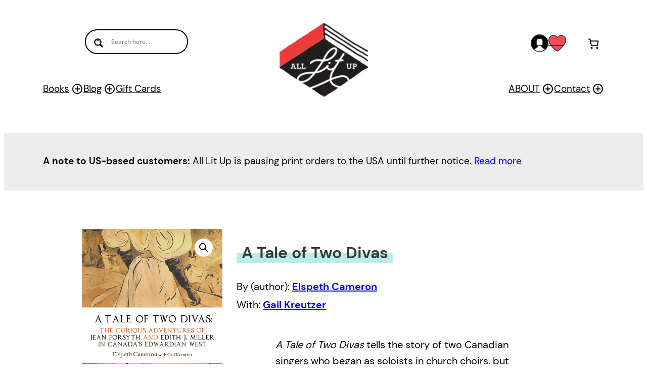

--- FILE ---
content_type: text/html; charset=UTF-8
request_url: https://alllitup.ca/wp-admin/admin-ajax.php
body_size: -142
content:
24.95

--- FILE ---
content_type: image/svg+xml
request_url: https://alllitup.ca/wp-content/themes/alllitup/images/icons/icons8-plus.svg
body_size: 45
content:
<svg xmlns="http://www.w3.org/2000/svg"  viewBox="0 0 24 24" width="24px" height="24px"><path d="M 12 2 C 6.4889971 2 2 6.4889971 2 12 C 2 17.511003 6.4889971 22 12 22 C 17.511003 22 22 17.511003 22 12 C 22 6.4889971 17.511003 2 12 2 z M 12 4 C 16.430123 4 20 7.5698774 20 12 C 20 16.430123 16.430123 20 12 20 C 7.5698774 20 4 16.430123 4 12 C 4 7.5698774 7.5698774 4 12 4 z M 11 7 L 11 11 L 7 11 L 7 13 L 11 13 L 11 17 L 13 17 L 13 13 L 17 13 L 17 11 L 13 11 L 13 7 L 11 7 z"/></svg>

--- FILE ---
content_type: application/x-javascript
request_url: https://alllitup.ca/wp-content/themes/alllitup/assets/js/custom-collection.js?ver=1.0.0
body_size: 630
content:
(function($){
    $(document).ready(function () {

        //show loaing
        var imgurl = '/wp-content/themes/alllitup/assets/images/loading-buffering.gif';
        var loading_img = '<img src="'+imgurl+'" alt="loading">'; 

        var current_post_type = $("#current_post_type").val();
        var book_isbn_list_ = $("#book_isbn_list_").val();
        var currentpage = $("#currentpage").val();
            
        function custom_post_product_search_(currpage){

            $("#loadingimg").show();
            $("#loadingimg").html(loading_img);  

            //alert("I am");
            var book_isbn_list_ = $("#book_isbn_list_").val();
            //var currpage = $("#currpage").val(); //$(this).attr('title');

            let data={execute: true, paged: currpage, book_isbn_list_: book_isbn_list_};
            data.action = 'custom_post_product_search';

            $.post(the_ajax_script.ajaxurl, data, async function(response) { 
                
                $("#loadingimg").hide();
                console.log("response: ",response);
                // let responses = response.split("||");
                $("#customBookLists2").html(response);
                
            });
        }

        $(document).on("click", "#custom_taxonomy_product_search_pagination_Prev", function (e) {            

            var currpage = $(this).attr('title');
            custom_post_product_search_(currpage);
        });

        $(document).on("click", "#custom_taxonomy_product_search_pagination_Next", function (e) {           
            
            var currpage = $(this).attr('title');            
            custom_post_product_search_(currpage);
            
        });       


        if(current_post_type == 'publishers' || current_post_type == 'authors' ){
            
            setTimeout(function() { 
                custom_post_product_search_(1);
                ///getAllChhecked_InputValue(1);
            }, 2000); 
        }


        if(currentpage == 'product') 
        {
            setTimeout(function() { 
                custom_product_search_for_price();                
            }, 2000); 
        }


        function custom_product_search_for_price()
        {
            var currentISBN = $("#currentISBN").val();
            var currentBookPrice = $("#currentBookPrice").val();
            var biblio_publicationDate = $("#biblio_publicationDate").val();
            $("#loadingimg").show();
            $("#loadingimg").html(loading_img); 

            //alert(currentBookPrice);

            let data={execute: true, currentISBN: currentISBN, currentBookPrice: currentBookPrice, biblio_publicationDate: biblio_publicationDate};
            data.action = 'custom_product_search_for_price';

            $.post(the_ajax_script.ajaxurl, data, async function(response) { 
                
                $("#loadingimg").hide();
                console.log("response: ",response);
                // let responses = response.split("||");
                $("#current_book_price").html("$"+response);
                
            });
        }
        

    });
})(jQuery);

--- FILE ---
content_type: application/x-javascript
request_url: https://alllitup.ca/wp-content/plugins/wt-book-manager/assets/js/abbm_storeFinder.js?ver=1
body_size: 4684
content:
jQuery(document).ready(function ($) {
    var PRODUCT_SKU = '';
    var EBOOK_ESBN = '';
    var storeDistanceRange = 50;
    var libraryDistanceRange = 50;
    var limitResults = 5;
    var zip = localStorage.getItem('zip');
    var coords = localStorage.getItem('coords');
    var getLocationOpened = localStorage.getItem('getLocationOpened');

    var Your_location_text = document.getElementById("Your_location_text").value;
    var locate_me_text = document.getElementById("locate_me_text").value;
    var locate_me_alt_text = document.getElementById("locate_me_alt_text").value;
    

    if (zip != null && zip != '') {
        $('#zip').val(zip);
        $('#zip2').val(zip);
        $('#zip3').val(zip);
        //        
        $("#search-form-third-value").removeClass(" hideSite-inner-top"); 
        $("#search-form-third").addClass(" hideSite-inner-top");
        $("#site-inner-top").addClass(" hideSite-inner-top");
        $("#_Finditatyourlocalbookseller").removeClass(" hideSite-inner-top");
        $("#_Finditatyourlocalbookseller_link").removeClass(" hideSite-inner-top");          

        processZip(zip);
    } else if (coords !== null) {
        try {
            coords = JSON.parse(coords);
            findStore(coords);
        } catch (e) {
            localStorage.removeItem('coords');
            console.log('Failed to read location.');
        }
    } else {
        if (typeof (IsProductPage) != 'undefined' && IsProductPage == true && (getLocationOpened == null || getLocationOpened == 0)) {
            $('#myModal').show();
            localStorage.setItem('getLocationOpened', true);
        }

        // 
        $("#search-form-third-value").addClass(" hideSite-inner-top"); 
        $("#search-form-third").removeClass(" hideSite-inner-top");
        $("#site-inner-top").removeClass(" hideSite-inner-top");
        $("#_Finditatyourlocalbookseller").addClass(" hideSite-inner-top");
        $("#_Finditatyourlocalbookseller_link").addClass(" hideSite-inner-top");  
        
    }

    $('#getLocation').click(getLocation);
    $('#zip').on('keyup mouseup', modifyZip);

    //     $('#getZipAndProcess').click(getZipAndProcess);

    $('#getZipAndProcess').click(() => {

        getZipAndProcess(true);

    });

    //new zip2 
    $('#getZipAndProcess2').click(() => {

        getZipAndProcess2(true);

    });
    //close div area
    $('#closeZipAndProcess2').click(() => {
        $("#site-inner-top").addClass(" hideSite-inner-top");
    });

    $('#getZipAndProcess3').click(() => {
        getZipAndProcess3(true);
    });

    // to show search-form-third by clicking search-form-third-value 
    $('#search-form-third-value a.notopenModal').click(() => {
        //alert("I am here");
        $("#search-form-third").removeClass(" hideSite-inner-top");
        $("#search-form-third-value").addClass(" hideSite-inner-top");
    });

    var x = document.getElementById("demo");

    function modifyZip(event) {
        if (event.keyCode == 8 || event.keyCode == 46)
            return;
        var $input = $(this);
        val = $input.val().toUpperCase().replace(/([A-Z0-9]{3})\s?([A-Z0-9]{3})?/, '$1 $2');
        $input.val(val);
    }

    function getLocation() {
        if (navigator.geolocation) {
            navigator.geolocation.getCurrentPosition(showPosition, showError);
        } else {
            x.innerHTML = "Geolocation is not supported by this browser.";
        }
    }

    function showPosition(position) {
        x.innerHTML = "Location Found: <span id='getlatitude'>" + position.coords.latitude +
            "</span><span id='getlongitude'> " + position.coords.longitude + "</span>";
        if (position && position.coords) {
            saveCoords(position.coords);
            findStoreOrLibrary(position.coords);
        } else {
            x.innerHTML = "No coordinates received.";
        }
    }


    function saveCoords(coords) {
        coords = {
            latitude: coords.latitude,
            longitude: coords.longitude
        }
        localStorage.setItem('coords', JSON.stringify(coords));
    }

    function saveZip(zip) {
        localStorage.setItem('zip', zip);
    }


    function showError(error) {
        switch (error.code) {
            case error.PERMISSION_DENIED:
                x.innerHTML = "User denied the request for Geolocation."
                break;
            case error.POSITION_UNAVAILABLE:
                x.innerHTML = "Location information is unavailable."
                break;
            case error.TIMEOUT:
                x.innerHTML = "The request to get user location timed out."
                break;
            case error.UNKNOWN_ERROR:
                x.innerHTML = "An unknown error occurred."
                break;
        }
    }




    function findStoreWithZip(zip,StoreLocations) {
        return StoreLocations.filter((store) => {
            return store.postal.split(',');
        }).slice(0, limitResults);
    }


    /*     function findStoreWithZip(zip) {
            return StoreLocations.filter((store) => {
                return store.postal.split(',').find((x) => {
                    return zip.match(x)
                });
            }).slice(0, limitResults);
        } */

    function findLibraryWithZip(zip) {
        return LibraryLocations.find((store) => {
            return store.postal.split(',').find((x) => {
                return zip.match(x)
            });
        });
    }

    function getZipAndProcess(refresh = false) {
        var zip = document.getElementById("zip").value;
        var abbm_disable_geolocate_popup = document.getElementById("abbm_disable_geolocate_popup").value;
        console.log(zip);
        if(zip != ''){
            if(abbm_disable_geolocate_popup == '1')
                $(".locateme-container a.notopenModal").text(Your_location_text+": "+zip); 
            else
                $(".locateme-container a.openModal").text(Your_location_text+": "+zip); 

            $("#search-form-third-value").removeClass(" hideSite-inner-top"); 
            $("#search-form-third").addClass(" hideSite-inner-top");
            $("#site-inner-top").addClass(" hideSite-inner-top"); 
            $("#_Finditatyourlocalbookseller").removeClass(" hideSite-inner-top");
            $("#_Finditatyourlocalbookseller_link").removeClass(" hideSite-inner-top");                
        }else{
            if(abbm_disable_geolocate_popup == '1')
                $(".locateme-container a.notopenModal").text("Locate me"); 
            else
                $(".locateme-container a.openModal").text("Locate me");

            $("#search-form-third-value").addClass(" hideSite-inner-top"); 
            $("#search-form-third").removeClass(" hideSite-inner-top"); 
            $("#site-inner-top").removeClass(" hideSite-inner-top");
            $("#_Finditatyourlocalbookseller").addClass(" hideSite-inner-top");
            $("#_Finditatyourlocalbookseller_link").addClass(" hideSite-inner-top");     
            
            $("#zip2").val("");
            $("#zip3").val("");            
        }        

        processZip(zip, refresh);        
    }

    //new zip2    
    function getZipAndProcess2(refresh = false) {
        var zip = document.getElementById("zip2").value;
        var abbm_disable_geolocate_popup = document.getElementById("abbm_disable_geolocate_popup").value;
        console.log(zip);
        if(zip != ''){
            if(abbm_disable_geolocate_popup == '1')
                $(".locateme-container a.notopenModal").text(Your_location_text+": "+zip); 
            else
                $(".locateme-container a.openModal").text(Your_location_text+": "+zip); 

            $("#search-form-third-value").removeClass(" hideSite-inner-top"); 
            $("#search-form-third").addClass(" hideSite-inner-top"); 
            $("#site-inner-top").addClass(" hideSite-inner-top");  
            $("#_Finditatyourlocalbookseller").removeClass(" hideSite-inner-top");
            $("#_Finditatyourlocalbookseller_link").removeClass(" hideSite-inner-top");                 
        }else{

            if(abbm_disable_geolocate_popup == '1')
                $(".locateme-container a.notopenModal").text("Locate me"); 
            else
                $(".locateme-container a.openModal").text("Locate me");

            $("#search-form-third-value").addClass(" hideSite-inner-top"); 
            $("#search-form-third").removeClass(" hideSite-inner-top");
            $("#site-inner-top").removeClass(" hideSite-inner-top"); 
            $("#_Finditatyourlocalbookseller").addClass(" hideSite-inner-top"); 
            $("#_Finditatyourlocalbookseller_link").addClass(" hideSite-inner-top");    
            
            $("#zip").val("");
            $("#zip3").val("");     
        }        

        processZip(zip, refresh);        
    }

    //new zip2    
    function getZipAndProcess3(refresh = false) {
        var zip = document.getElementById("zip3").value;
        var abbm_disable_geolocate_popup = document.getElementById("abbm_disable_geolocate_popup").value;
        console.log(zip);
        if(zip != ''){
            if(abbm_disable_geolocate_popup == '1')
                $(".locateme-container a.notopenModal").text(Your_location_text+": "+zip); 
            else
                $(".locateme-container a.openModal").text(Your_location_text+": "+zip); 

            $("#search-form-third-value").removeClass(" hideSite-inner-top"); 
            $("#search-form-third").addClass(" hideSite-inner-top");
            $("#site-inner-top").addClass(" hideSite-inner-top");  
            $("#_Finditatyourlocalbookseller").removeClass(" hideSite-inner-top");
            $("#_Finditatyourlocalbookseller_link").removeClass(" hideSite-inner-top");    

        }else{

            if(abbm_disable_geolocate_popup == '1')
                $(".locateme-container a.notopenModal").text("Locate me"); 
            else
                $(".locateme-container a.openModal").text("Locate me");

            $("#search-form-third-value").addClass(" hideSite-inner-top"); 
            $("#search-form-third").removeClass(" hideSite-inner-top"); 
            $("#site-inner-top").removeClass(" hideSite-inner-top");
            $("#_Finditatyourlocalbookseller").addClass(" hideSite-inner-top"); 
            $("#_Finditatyourlocalbookseller_link").addClass(" hideSite-inner-top"); 
            $("#zip2").val("");
            $("#zip").val("");      
        }        

        processZip(zip, refresh);        
    }


    //Get Stores sam
    var ApprovedStores = '';
    var ApprovedLibraries = '';
    var StoreLocations = '';

    function get_stores_custom_post_data_(zip,refresh){
        let biblio_sku = document.getElementById("biblio_sku").value;
        let data={execute:true,biblio_sku:biblio_sku};
        data.action = 'abbm_get_stores_custom_post_data'
        $.post('/wp-admin/admin-ajax.php', data, async function(response) {
            StoreLocations = await JSON.parse(response);
            console.log(StoreLocations[0]); 
            
            var storeWithZip = findStoreWithZip(zip,StoreLocations);
            console.log(storeWithZip);
            var libraryWithZip = findLibraryWithZip(zip);
            if (refresh) {
                // getLatLongFromZip(zip, {
                //     store: storeWithZip.length == 0,
                //     library: libraryWithZip == undefined
                // });

                getLatLongFromZip(zip, null);
            }
            else {
                var coordinates = getLatLongFromZip(zip, null);
                //console.log("coordinates: sam ", coordinates);
                if (storeWithZip.length > 0 || libraryWithZip !== undefined) {
                    var htmlStore = '';
                    for (index in storeWithZip) {
                        store = storeWithZip[index];
                        htmlStore += createStoreHtml(store);
                    }
                    var htmlLibrary = (libraryWithZip) ? createLibraryHtml(libraryWithZip) : "";
                    console.log(htmlStore);
                    updateStore(htmlStore);
                    updateLibrary(htmlLibrary);
                }
                if (storeWithZip.length == 0 || libraryWithZip == undefined) {
                    getLatLongFromZip(zip, {
                        store: storeWithZip.length == 0,
                        library: libraryWithZip == undefined
                    });
                }
            }

        });
    }

    function processZip(zip, refresh = false) {
        saveZip(zip);

        var abbm_disable_geolocate_popup = document.getElementById("abbm_disable_geolocate_popup").value;
        
        //to show loading
        console.log("all time call");
        var x = document.getElementById('nearbyStore');
        x.innerHTML = '<img src="/wp-content/themes/atlantic-books/images/loading-.gif" class="locate-me-icon2">';

        if(zip != ''){
            if(abbm_disable_geolocate_popup == '1')
                $(".locateme-container a.notopenModal").text(Your_location_text+": "+zip);
            else
                $(".locateme-container a.openModal").text(Your_location_text+": "+zip); 

        }else{

            if(abbm_disable_geolocate_popup == '1')
                $(".locateme-container a.notopenModal").html('<img src="/wp-content/themes/atlantic-books/images/locate-me-icon.png" class="locate-me-icon" alt="'+locate_me_alt_text+'"> '+locate_me_text); 
            else 
                $(".locateme-container a.openModal").html('<img src="/wp-content/themes/atlantic-books/images/locate-me-icon.png" class="locate-me-icon" alt="'+locate_me_alt_text+'"> '+locate_me_text);     
        } 

        get_stores_custom_post_data_(zip,refresh);

        

        // var storeWithZip = findStoreWithZip(zip);
        // console.log(storeWithZip);
        // var libraryWithZip = findLibraryWithZip(zip);
        // if (refresh) {
        //     // getLatLongFromZip(zip, {
        //     //     store: storeWithZip.length == 0,
        //     //     library: libraryWithZip == undefined
        //     // });

        //     getLatLongFromZip(zip, null);
        // }
        // else {
        //     var coordinates = getLatLongFromZip(zip, null);
        //     //console.log("coordinates: sam ", coordinates);
        //     if (storeWithZip.length > 0 || libraryWithZip !== undefined) {
        //         var htmlStore = '';
        //         for (index in storeWithZip) {
        //             store = storeWithZip[index];
        //             htmlStore += createStoreHtml(store);
        //         }
        //         var htmlLibrary = (libraryWithZip) ? createLibraryHtml(libraryWithZip) : "";
        //         console.log(htmlStore);
        //         updateStore(htmlStore);
        //         updateLibrary(htmlLibrary);
        //     }
        //     if (storeWithZip.length == 0 || libraryWithZip == undefined) {
        //         getLatLongFromZip(zip, {
        //             store: storeWithZip.length == 0,
        //             library: libraryWithZip == undefined
        //         });
        //     }
        // }
    }

    function getLatLongFromZip(zip, opts) {
        var apiKey = 'AIzaSyCx93o91j9Zhug_FoM4ytGgXidDAH2W4v8'
        var x = document.getElementById('nearbyStore');//.innerHTML = 'hi';
        fetch('https://maps.googleapis.com/maps/api/geocode/json?address=' + zip + '&key=' + apiKey)
            .then((response) => {
                return response.json()
            })
            .then((data) => {
                console.log("google data: ", data);

                if (data.results && data.results.length) {
                    var coords = {};
                    try {
                        coords.latitude = data.results[0].geometry.location.lat;
                        coords.longitude = data.results[0].geometry.location.lng;
                        // x.innerHTML = JSON.stringify(coords);
                        saveCoords(coords);
                        findStoreOrLibrary(coords, opts);
                    } catch (e) {
                        x.innerHTML = 'Error finding location from zip';
                    }
                } else {
                    x.innerHTML = 'Error finding location from zip';
                }
            }).catch((reason) => {
                x.innerHTML = 'Error finding location from zip';
            });
    }

    function distance(lat1, lon1, lat2, lon2, unit) {
        var radlat1 = Math.PI * lat1 / 180
        var radlat2 = Math.PI * lat2 / 180
        var theta = lon1 - lon2
        var radtheta = Math.PI * theta / 180
        var dist = Math.sin(radlat1) * Math.sin(radlat2) + Math.cos(radlat1) * Math.cos(radlat2) * Math.cos(radtheta);
        if (dist > 1) {
            dist = 1;
        }
        dist = Math.acos(dist)
        dist = dist * 180 / Math.PI
        dist = dist * 60 * 1.1515
        if (unit == "K") {
            dist = dist * 1.609344
        }
        if (unit == "N") {
            dist = dist * 0.8684
        }
        return dist
    }
   

    function findStoreOrLibrary(coordinates, opts) {
        //console.log("coordinates: ", coordinates);        
       
        var distance_store_arr = []; //sam
        var count = 0;
        if (!opts || opts.store) {
            //console.log("opts.store", opts.store);
            var htmlStore = "";
            for (var i = 0; i < StoreLocations.length; i++) {
                // if this location is within 0.1KM of the user, add it to the list

                //console.log("StoreLocations[i].lat: ", StoreLocations[i].lat);
                //console.log("StoreLocations[i].lng: ", StoreLocations[i].lng);
                if (distance(coordinates.latitude, coordinates.longitude, StoreLocations[i].lat, StoreLocations[i].lng, "K") <= storeDistanceRange) {
                    htmlStore += createStoreHtml(StoreLocations[i]);
                    let htmlStore1 = createStoreHtml(StoreLocations[i]);
                    count++;

                    //sam
                    let distance_ = distance(coordinates.latitude, coordinates.longitude, StoreLocations[i].lat, StoreLocations[i].lng, "K");
                    //console.log("distance_: ", distance_);                    
                    //console.log("StoreLocations[i]: ", StoreLocations[i]);
                    
                    //StoreLocations[i].distance = distance_;

                    let distance_arr = {
                        distance: distance_,
                        htmlStore1: htmlStore1,
                    };
                    distance_store_arr.push(distance_arr);
                   
                    //console.log("count: ", count, ", limitResults: ", limitResults);
                    if (count == limitResults) {
                       // break;
                    }
                }
            }

            //sam
            //console.log("distance_store_arr: ", distance_store_arr);  
             

            // //sam code 
            distance_store_arr.sort(function(a, b) {
                return a.distance - b.distance;
            });

            console.log("distance_store_arr short: ", distance_store_arr); 
            
            var htmlStore = "";
            var count1 = 0;
            for (var j = 0; j < distance_store_arr.length; j++) {
               htmlStore += distance_store_arr[j].htmlStore1;
              // console.log("htmlStore: ", distance_store_arr[j].htmlStore1)
              count1++;
              if (count1 == limitResults) {
                 break;
             }
            }
            //end sam

            //console.log("htmlStore: ", htmlStore);
            updateStore(htmlStore);           

        }
        if (!opts || opts.library) {
            
            count = 0;
            var htmlLibrary = "";
            var closest = null;
            var closestLib = null;
            var distance_linrary_arr = []; //sam            
            //console.log("LibraryLocations.length: ",LibraryLocations.length);
            for (var i = 0; i < LibraryLocations.length; i++) {
                // if this location is within 0.1KM of the user, add it to the list
                var distanceToLib = distance(coordinates.latitude, coordinates.longitude, LibraryLocations[i].lat, LibraryLocations[i].lng, "K");
                // if (distanceToLib <= libraryDistanceRange && (closest == null || distanceToLib < closest)) {
                //     closest = distanceToLib;
                //     closestLib = LibraryLocations[i];
                // }                

                //sam
                if (distanceToLib <= libraryDistanceRange){ 

                    let htmlLibrary1 = createLibraryHtml(LibraryLocations[i]);
                    
                    let distance_arr = {
                        distance: distanceToLib,
                        is_in_stock: LibraryLocations[i].is_in_stock,
                        htmlLibrary1: htmlLibrary1,
                    };
                    distance_linrary_arr.push(distance_arr);                    
                }                

                // console.log("postal LibraryLocations: ",LibraryLocations[i]);
                // console.log("distanceToLib: ",distanceToLib);
                //console.log("postal closestLib: ",closestLib);
                
            }
            // if (closestLib != null) {
            //     htmlLibrary = createLibraryHtml(closestLib);
            // }

            console.log("postal LibraryLocations: ",distance_linrary_arr);

            // //sam code 
            distance_linrary_arr.sort(function(a, b) {
                return a.distance - b.distance;
            });            

            //sam code
            var zip = localStorage.getItem('zip');
            var libraryWithZip = findLibraryWithZip(zip);
            //console.log("libraryWithZip: ", libraryWithZip);

            if(libraryWithZip !== undefined) {
                htmlLibrary = "";
                htmlLibrary = createLibraryHtml(libraryWithZip);
            }

            //set flag
            var flag = 1;
            var htmlLibrary = "";
            var count1 = 0;
            for (var j = 0; j < distance_linrary_arr.length; j++) {

                if( distance_linrary_arr[j].is_in_stock == " (In Collection)" ){
                    htmlLibrary = distance_linrary_arr[j].htmlLibrary1;
                    flag = 0;
                    break;
                }                
            }

            //most sort library
            if(flag == 1) {
                htmlLibrary =  distance_linrary_arr[0].htmlLibrary1;
            }

            //console.log("LibraryLocations: ", LibraryLocations);
            updateLibrary(htmlLibrary);
        }
    }

    function createStoreHtml(store) {
        //console.log("store.code", store.code);
        var ebook_esbn = EBOOK_ESBN || '';
        var product_sku = PRODUCT_SKU || '';
        var html = '<img src="/wp-content/uploads/icons/icon_store.svg" title="Local book seller" class="read-atlanic-icons" alt="Local book seller"><span class="storelocation"><a href="' + store.url;
        if (ApprovedStores.indexOf(store.code) !== -1)
            html += product_sku; //If the store is in ApprovedStores list, then append the SKU to store URL
        html += '" target="_blank"><b>' + store.location + '</b><br/>' + store.address + '</a></span><br/>';
        return html;


    }

    function createLibraryHtml(library) {
        var ebook_esbn = EBOOK_ESBN || '';
        var product_sku = PRODUCT_SKU || '';
        // var html = '<img src="/wp-content/uploads/icons/icon_library.svg" class="read-atlanic-icons"> <a href="' + library.url;
        // //if (ApprovedLibraries.indexOf(library.code) !== -1)
        // //  html += ebook_esbn; //If the library is in ApprovedLibraries list, then append the SKU to library URL
        // html += '" target="_blank"><b>' + library.location + '</b></a><br/>';


        var html = '<img src="/wp-content/uploads/icons/icon_library.svg" class="read-atlanic-icons" alt="Public library" title="Public library"> <span class="storelocation"><a href="' + library.url;
        //if (ApprovedLibraries.indexOf(library.code) !== -1)
        //  html += ebook_esbn; //If the library is in ApprovedLibraries list, then append the SKU to library URL
        html += '" target="_blank"><b>' + library.location + '</b></a></span><br/>';
        return html;

    }

    

    function updateStore(html) {
        var $html = $(html);
        var $select = $('#nearbyStore');
        if ($html.length) {
            $select.html($html);
        } else {
            $select.html('<img alt="Find your Atlantic book seller" src="/wp-content/uploads/icons/icon_library.svg" class="read-atlanic-icons"> <a href="/find-your-atlantic-book-seller">Find your Atlantic book seller</a>');
        }
    }

    function updateLibrary(html2) {
        var $html2 = $(html2);
        var $select = $('#nearbyLibrary');
        if ($html2.length) {
            $select.html($html2);
        } else {
            $select.html('<img alt="Find your Atlantic public library" src="/wp-content/uploads/icons/icon_library.svg" class="read-atlanic-icons"> <a href="/find-your-atlantic-public-library">Find your Atlantic public library</a>');
        }
    }

    // Get the modal
    var modal = $("#myModal");

    //Sam code    
    var zip = localStorage.getItem('zip');
    var currenturl = document.getElementById("currenturl").value;
    var abbm_disable_geolocate_popupc = document.getElementById("abbm_disable_geolocate_popup").value;
    //console.log("zip", zip);
    //console.log("currenturl", currenturl);
    if( (zip == '' || zip == null) && currenturl == 'books' && abbm_disable_geolocate_popupc != '1') {
        modal.show();        
    }

    // When the user clicks the button, open the modal
    $('.openModal').click(function () {
        modal.show();
       // $(".locateme-container a.openModal").text("Your location: "+zip);
    });    

    // When the user clicks on <span> (x), close the modal
    modal.find('button.close').click(function () {
        modal.hide();
    });

    // When the user clicks on <span> (x), close the modal
    modal.find('i.closewindow').click(function () {
        modal.hide();
    });

    // When the user clicks anywhere outside of the modal, close it
    modal.click(function (event) {
        if (event.target == modal[0]) {
            modal.hide();
        }
    });

});


--- FILE ---
content_type: image/svg+xml
request_url: https://alllitup.ca/wp-content/themes/alllitup/images/icons/user.svg
body_size: 2003
content:
<svg width="35" height="35" viewBox="0 0 35 35" fill="none" xmlns="http://www.w3.org/2000/svg">
<g clip-path="url(#clip0_1049_2783)">
<path d="M24.5429 26.8348C25.9682 27.6623 27.6014 28.6101 28.7715 29.9188C22.3775 35.7222 12.6225 35.7222 6.22852 29.9188C7.39869 28.6101 9.0318 27.6623 10.4572 26.8348C12.207 25.8177 13.7197 24.9392 13.7197 23.8383C13.7467 22.6492 13.2218 21.5143 12.2981 20.7652C11.4633 20.6267 11.0258 19.0592 11.0258 18.1989C10.9792 17.8249 11.1115 17.4508 11.3831 17.1892C10.778 15.2243 10.7889 12.4976 12.1632 10.5692C13.2386 9.05999 15.0102 8.258 17.2886 8.25069C18.9173 7.73341 20.6981 8.1085 21.9802 9.23862C23.0045 10.1609 24.5611 12.4101 23.6096 17.1673C23.8065 17.3058 23.9961 17.5938 23.9961 18.199C23.9961 19.0593 23.5586 20.6304 22.7202 20.7653C21.7859 21.5082 21.2533 22.6453 21.2803 23.8383C21.2802 24.9392 22.7931 25.8177 24.5429 26.8348Z" fill="white"/>
<path d="M17.5003 0.733887C26.7617 0.734229 34.2694 8.24227 34.269 17.5037C34.269 22.2322 32.2725 26.7407 28.7718 29.9188C27.6016 28.6102 25.9685 27.6624 24.5431 26.8349C22.7933 25.8178 21.2805 24.9393 21.2805 23.8383C21.2535 22.6452 21.7861 21.5082 22.7205 20.7653C23.5589 20.6304 23.9963 19.0593 23.9963 18.199C23.9963 17.5938 23.8068 17.3058 23.6099 17.1673C24.5613 12.4101 23.0048 10.1609 21.9804 9.23861C20.6983 8.10856 18.9176 7.73341 17.2888 8.25068C15.0105 8.258 13.2388 9.05999 12.1635 10.5692C10.7892 12.4976 10.7782 15.2243 11.3833 17.1891C11.1117 17.4509 10.9794 17.8249 11.0261 18.1989C11.0261 19.0592 11.4635 20.6267 12.2983 20.7652C13.2221 21.5144 13.747 22.6491 13.72 23.8383C13.72 24.9392 12.2071 25.8177 10.4574 26.8348C9.03205 27.6623 7.39894 28.6101 6.22877 29.9188C-0.62816 23.6935 -1.14031 13.0881 5.08525 6.23114C8.26362 2.73012 12.7719 0.733887 17.5003 0.733887Z" fill="black"/>
<g opacity="0.08">
<path d="M17.5001 30.626C8.94442 30.6263 1.76087 24.1849 0.83166 15.6799C0.765693 16.2855 0.732129 16.8939 0.731445 17.5026C0.731445 26.7637 8.23908 34.2714 17.5002 34.2714C26.7613 34.2714 34.269 26.7637 34.269 17.5026C34.2682 16.8938 34.2347 16.2854 34.1688 15.6799C33.2395 24.1849 26.0559 30.6263 17.5001 30.626Z" fill="#303442"/>
</g>
<path d="M28.7719 30.6478C28.5714 30.6478 28.372 30.5657 28.228 30.4046C27.1355 29.1827 25.5643 28.2706 24.1787 27.4661C22.2303 26.3338 20.5516 25.3579 20.5516 23.8382C20.5199 22.4423 21.1611 21.0738 22.2667 20.1943C22.3647 20.1163 22.4811 20.0652 22.605 20.0452C22.8132 20.0116 23.2674 19.0653 23.2674 18.1988C23.2674 17.8539 23.1872 17.7613 23.1864 17.7606C22.9502 17.5943 22.8383 17.3074 22.8948 17.0242C23.777 12.614 22.3947 10.5927 21.4924 9.78012C20.4144 8.83012 18.8863 8.50822 17.5091 8.94531C17.4384 8.96794 17.3647 8.97922 17.2908 8.97956C15.2581 8.98612 13.6902 9.68202 12.7566 10.9922C11.4581 12.8142 11.5802 15.3535 12.0797 16.9746C12.1606 17.2374 12.087 17.5233 11.889 17.7139C11.7833 17.8156 11.7312 17.9633 11.7494 18.1087C11.753 18.1382 11.7549 18.1685 11.7549 18.1984C11.7549 19.0601 12.2091 20.009 12.4172 20.0455C12.5393 20.067 12.6611 20.1202 12.7573 20.1986C13.848 21.0833 14.4801 22.4504 14.4484 23.8542C14.4484 25.3576 12.77 26.3331 10.8264 27.4624C9.43641 28.2696 7.86449 29.1819 6.77163 30.4039C6.50332 30.7042 6.04258 30.7297 5.74221 30.4615C5.44183 30.1932 5.41634 29.732 5.68458 29.4321C6.932 28.037 8.61002 27.0629 10.0904 26.2037C11.4509 25.4127 12.9899 24.5185 12.9899 23.8379C13.0107 22.9156 12.625 22.0312 11.9521 21.4279C10.7386 21.0251 10.3098 19.1397 10.2964 18.2415C10.2541 17.8161 10.3573 17.3885 10.5803 17.0302C10.0795 15.0875 10.0616 12.2609 11.5686 10.1455C12.7687 8.46133 14.7058 7.55584 17.1759 7.52193C19.0095 6.98135 21.0247 7.42425 22.4617 8.69135C23.5729 9.69166 25.2639 12.0724 24.3934 16.943C24.5797 17.216 24.7248 17.6156 24.7248 18.1981C24.7248 19.081 24.3001 21.0276 23.06 21.4301C22.379 22.0286 21.9886 22.9112 22.0087 23.8214C22.009 24.5184 23.5485 25.4129 24.9068 26.2026C26.3901 27.0636 28.0677 28.0377 29.3148 29.432C29.5831 29.732 29.5572 30.1932 29.2571 30.4614C29.1182 30.5865 28.945 30.6478 28.7719 30.6478Z" fill="#303442"/>
<path d="M17.4804 35C13.1278 35 8.95751 33.3872 5.73648 30.4578C-1.40776 23.9731 -1.94472 12.8839 4.54074 5.73888C7.68233 2.27764 11.9839 0.247157 16.6525 0.0211613C21.323 -0.205929 25.7988 1.40093 29.2597 4.54252C36.405 11.028 36.9416 22.1169 30.4561 29.2618C27.1465 32.9087 22.4236 35 17.4983 35C17.4928 35 17.4866 35 17.4804 35ZM17.5172 1.45814C17.2533 1.45814 16.9886 1.46471 16.7232 1.47749C12.4432 1.68489 8.50032 3.54625 5.62048 6.71915C-0.32433 13.2685 0.167379 23.4339 6.71744 29.3789C6.71744 29.3789 6.71778 29.3789 6.71778 29.3792C9.66981 32.0637 13.492 33.5419 17.4815 33.5419C17.487 33.5419 17.4925 33.5419 17.4979 33.5419C22.0135 33.5419 26.3431 31.6248 29.3767 28.282C35.3219 21.732 34.8298 11.5668 28.2802 5.62191C25.3042 2.92103 21.5082 1.45814 17.5172 1.45814Z" fill="#303442"/>
</g>
<defs>
<clipPath id="clip0_1049_2783">
<rect width="35" height="35" fill="white"/>
</clipPath>
</defs>
</svg>
